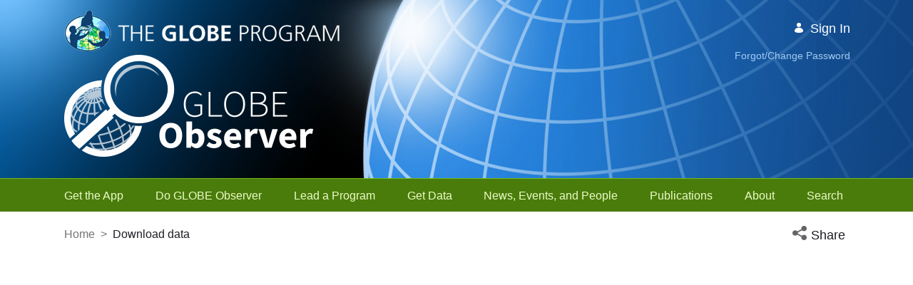

--- FILE ---
content_type: text/css;charset=UTF-8
request_url: https://observer.globe.gov/o/gov-globe-observer-theme/css/observer_core.css
body_size: 7459
content:

/* Anchors: */
/* BANNER */
/* NAV BAR */
html, body, body div, span, button, object, iframe, h1, h2, h3, h4, h5,
	h6, p, blockquote, pre, abbr, address, cite, code, del, dfn, em, img,
	ins, kbd, q, samp, small, strong, sub, sup, var, b, i, dl, dt, dd, ol,
	ul, li, fieldset, form, label, legend, table, caption, tbody, tfoot,
	thead, tr, th, td, article, aside, figure, footer, header, hgroup, menu,
	nav, section, time, mark, audio, video {
	margin: 0;
	padding: 0;
	border: 0;
	font-size: 100%;
	background: transparent;
}
/* GLOBE-6107 Added for GLOBE fragments 08/02/2023 */
:root {
	/* *************************** */
	/* FONT STACKS */
	/* *************************** */
	--open-sans: "open_sans", Helvetica, Arial, sans-serif;
	--roboto-slab: "roboto_slab", Helvetica, Arial, sans-serif;
	--gold-title-color: #b37b0a;
	--a-link-color: #1b5eb2;
	--a-link-color-hover: #1e3048;
	--font-size-base: 1rem !important;
	--font-weight-semi-bold: 400 !important;
}
/* end */

body {
	font-family: var(--open-sans);
	margin: 0;
	font-size: 1.125rem;
	color: #333;
	line-height: 1.5;
}

p {
	margin-bottom: 1em;
}

p, div, td, a {
	font-size: 1.125rem;
	-webkit-font-smoothing: antialiased;
}

a {
	color: #0063ae;
	font-family: var(--open-sans);
	font-weight: inherit;
	text-decoration: none;
	word-wrap: break-word;
}

a:hover {
	color: #0063ae;
}

/* GLOBE-6107 Added for GLOBE fragments 08/02/2023 */

.btn {
	background-color: #376394;
	text-shadow: none;
	color: #ffffff;
	font-size: 1rem;
	border: 2px solid #376394;
}
.btn:hover,
.btn.hover,
.btn:focus {
	color: #376394;
	background-color: #ffffff;
	border: 2px solid #376394;
}
/* end */

h1, h2, h3, h4, h5, h6 {
	font-family: "open_sans", Helvetica, Arial, sans-serif;
}

h1 {
	font-size: 1.5rem;
	margin: 0;
}

h2 {
	color: #0a78cc;
	font-family: "open_sans", Helvetica, Arial, sans-serif;
	font-size: 2rem;
	font-weight: normal;
	line-height: 2.25;
	margin: 0 0 4px 0;
}

h3 {
	font-size: 1.25rem;
	line-height: 1.5;
	margin: 0;
	margin-bottom: 20px;
	vertical-align: top;
	text-align: left;
}

.line-clamp {
    display: -webkit-box;
    -webkit-box-orient: vertical;
    overflow: hidden;
}
.lc-2 {
    -webkit-line-clamp: 2;
}
.lc-3 {
    -webkit-line-clamp: 3;
}
.lc-4 {
    -webkit-line-clamp: 4;
}
.lc-5 {
    -webkit-line-clamp: 5;
}
.lc-6 {
    -webkit-line-clamp: 6;
}
.lc-7 {
    -webkit-line-clamp: 7;
}
.lc-8 {
    -webkit-line-clamp: 8;
}
.lc-9 {
    -webkit-line-clamp: 9;
}

a[title='Return to Full Page'] {
	display: none!important;
}

.portlet-login label {
	font-size: 1rem;
	font-weight: 600;
	margin-top: 10px;
	margin-bottom: 0.5rem;
}

.portlet-layout .portlet-header {
    margin-bottom: 0!important;
}
.portlet-header .portlet-title-text {
    display: none;
}

.portlet-journal-content .journal-content-article img, .portlet-journal-content .journal-content-article .cke_widget_image {
    max-width: 100%;
    height: auto;
}

/************************/
/************************/
/* HOME PORTLET TITLE AND SPACING */
/************************/
/************************/

.home-welcome-title {
    color: #0a78cc;
    font-family: "open_sans", Helvetica, Arial, sans-serif;
    font-size: 2.25rem;
    font-weight: normal;
    line-height: 2.5;
    margin-bottom: 40px;
}
.home-welcome-container {
    max-width: 1440px;
    margin: 0px auto;
    overflow: hidden;
    clear: both;
    padding: 65px 0 100px;
}
.home-panel {
    width: 100%;
    padding: 70px 0px;
}

/************************/
/************************/
/* VIEW MY OBSERVATIONS
   FLAT BUTTON */
/************************/
/************************/

.flat-button {
	display: inline-block;
	border-radius: 6px;
	font-size: 1rem;
	padding: 12px 20px;
	border: 0;
	background: #34495E;
	color: #FFF;
	cursor: pointer;
	outline: 0;
}
.flat-button:hover {
	background: #005580;
}
.flat-blue-button {
	background: #3498db;
}
.flat-blue-button:hover {
	background: #5dade2;
}


/************************/
/************************/
/* END FLAT BUTTON */
/************************/
/************************/

/*
 * Responsive - Tablet Portrait
 */
.media-link {
	text-align: right;
	position: relative;
}
.media-link a {
	color: black !important;
	font-style: italic;
	font-weight: 600;
}

/*Resolves edit mode's blue on blue 'Link' icon for linked fragments*/
.has-edit-mode-menu .fragments-editor__floating-toolbar-buttons .fragments-editor__floating-toolbar--linked-field .lexicon-icon {
	fill: currentColor !important;
}

.has-edit-mode-menu .page-editor__toolbar {
	top: 56px !important;
}

/************************/
/************************/
/* BANNER */
/************************/
/************************/
.GO-banner-wrapper-lvl1 {
	position: relative;
	width: 100%;
	height:auto;
	overflow: hidden;
}
.GO-banner-wrapper-lvl2 {
	position: relative;
	width: 100%;
	height: 220px;
	overflow: hidden;
}
.GO-banner-wrapper-mobile {
	position: relative;
	width: 100%;
	height: auto;
	overflow: hidden;
}
.GO-banner-container {
	position: relative;
	width: 100%;
	height:100%;
	max-width: 1440px;
	left: 50%;
	-webkit-transform: translate(-50%, 0px);
	-ms-transform: translate(-50%, 0px);
	transform: translate(-50%, 0px);
}
.GO-credentials {
	position: absolute;
	right: 1rem;
	height: calc(100% - 42px);
	width: auto;
    align-items: flex-end;
    bottom: 33px;
}
.GO-credentials .banner-signin {
    position: absolute;
    top: 10px;
    right: 60px;
}
.signed-in .GO-credentials .banner-signin {
    top: 0px;
}
.GO-credentials .banner-signin .sign-in {
    white-space: nowrap;
    display: flex;
    justify-content: flex-end;
    align-items: center;
	background-color: transparent;
	border: unset;
	font-size: 1.125rem;
}
.GO-credentials .banner-signin .sign-in.hover,
.GO-credentials .banner-signin .sign-in:hover,
.GO-credentials .banner-signin .sign-in:focus {
	color: #fff;
}
.GO-credentials .banner-signin .signin-portlet-wrapper {
    display: flex;
    justify-content: flex-end;
    align-items: center;
}
.login-container .form-group.form-inline.input-checkbox-wrapper label {
	gap: .6rem;
}
/* Login Model */
.liferay-modal .modal-header,
.liferay-modal .modal-body {
	padding: 2rem;
}
.liferay-modal .login-container .control-label,
.liferay-modal .login-container .input-checkbox-wrapper label {
	font-size: 1rem;
	font-weight: 600;
	margin-bottom: .5rem;
}
.liferay-modal .login-container .navigation .text-4 a,
.liferay-modal .login-container .sign-up {
	font-size: 1rem;
}
.liferay-modal .modal-title + .close {
	margin-right: -.6rem;
	background-color: unset;
	color: unset;
	border: unset;
	opacity: 1;
}
.liferay-modal .modal-title + .close.hover,
.liferay-modal .modal-title + .close:hover,
.liferay-modal .modal-title + .close:focus {
	opacity: .7;
	transition: opacity .3s;
}
/* End */
.signin-portlet-wrapper .lexicon-icon {
    margin-top: 2px;
}
.personal-menu-dropdown .dropdown {
    text-align: center;
}
.GO-credentials-mobile {
	position: absolute;
	right: 5%;
	width: auto;
	height: auto;
	bottom: 27px;
}
.GO-user-mail, .GO-user-mail a, .GO-user-measurements, .GO-user-measurements a,
	.GO-user-mail-mobile, .GO-user-measurements-mobile, .GO-user-measurements-mobile a,
	.GO-user-mail-mobile a, .GO-user-history, .GO-user-history a,
	.GO-user-history-mobile, .GO-user-history-mobile a, .GO-awards,
	.GO-awards a {
	position: relative;
	font-family: Arial, sans-serif;
	font-size: 1.125rem;
	color: #ffffff;
	text-decoration: none;
}
.GO-user-mail a:hover, .GO-user-measurements a:hover, .GO-user-mail-mobile a:hover, .GO-user-history a:hover, .GO-user-history-mobile a:hover, .GO-awards a:hover {
    color: #fff;
}
.GO-user-measurements {
    white-space: nowrap;
    margin-left: 20px;
}
.GO-user-measurements, .GO-user-measurements a, .GO-user-measurements p {
	margin-bottom: 0px;
	text-align: right;
}

.GO-user-measurements p:last-child {
	margin-bottom: 1em;
}

.GO-user-measurements #GO-my-measurements-header {
	margin-bottom: 5px;
}

.GO-user-measurements #GO-view-my-observations-header {
	/*margin-top: 12px;*/
}
.GO-user-mail-mobile p {
	margin-bottom: 2px;
}
.GO-user-mail-mobile p:last-child {
	margin-top: 12px;
}
.GO-user-history, .GO-user-history-mobile, .GO-awards, .GO-user-history a,
	.GO-user-history-mobile a, .GO-awards a {
	color: #ffd981;
}

.GO-user-history, .GO-user-history-mobile {
	margin: 16px 0;
	text-align: right;
}

.GO-awards, .GO-awards a {
	font: italic bold 16px arial narrow, sans-serif;
}

.GO-award-gfc {
	position: relative;
	display: inline-block;
	margin-right: 10px;
}

.GO-user-award-title {
	position: relative;
	display: inline-block;
	vertical-align: top;
	max-width: 160px;
}

.GO-user-recognition-link {
	display: none;
	text-align: right;
}

.GO-banner-bkgd-container {
	position: absolute;
	width: auto;
	top: 0;
	left: 30%;
	height: 100%;
}
.GO-banner-bkgd-container img.GO-banner-bkgd, .GO-banner-bkgd-container img.GO-banner-brightEdge {
	width: auto;
}

.GO-banner-bkgd {
	position: relative;
	margin-left: 182px;
	width: 1000px;
	height: 250px !important;
	max-width: none !important;
}

.GO-banner-brightEdge {
	position: absolute;
	top: 0;
	left: 0;
	width: 609px;
	height: 250px !important;
	max-width: none !important;
}

.GO-black-bkgd {
	position: absolute;
	left: 0;
	top: 0;
	width: 80%;
	height: 100%;
	background-color: rgb(0, 0, 0);
}

.globe-logo {
	position: relative;
	top:10px;
	left: 1rem;
}

.globe-logo img {
    margin-left: -2px;
    max-width: 100%;
}

.globe-logo-mobile {
	position: relative;
	top:10px;
	left: 5%;
	width: 90%;
}

.globe-logo-mobile img {
	width: 96%;
	max-width: 280px;
}

.GO-logo {
    /*width: 70%;*/
    /*padding: 20px 0;*/
    /*position: relative;*/
	/*left: 1rem;*/
	height: 100%;
	display: flex;
	align-items: end;
}
.GO-logo-mobile {
	position: relative;
	width: 270px;
	margin: 10px 5%;
}

.GO-logo a, .GO-logo-mobile a {
	cursor: pointer;
}

.GO-logo img {
	position: relative;
	padding: 30px 20px;
	max-width: 349px;
	width: 100%;
	height: auto;
}
.GO-logo-mobile img {
	width: 100%;
	height: auto;
	vertical-align: initial;
}
.GO-black-bkgd-container {
	position: absolute;
	top: 0;
	left: 0;
	width: 100%;
	height: 100%;
	background-color: #07234e;
}

.GO-return-wrapper {
	position: absolute;
	top: 0;
	left: 0;
	width: 100%;
	height: 43px;
	background-color: #363636;
}

.GO-return-container {
	position: absolute;
	top: 0;
	width: 100%;
	height: 43px;
	background-color: #363636;
	max-width: 1440px;
	left: 50%;
	padding-left: 60px;
	-webkit-transform: translate(-50%, 0px);
	-ms-transform: translate(-50%, 0px);
	transform: translate(-50%, 0px);
	cursor: pointer;
}

.GO-return-arrow-container {
	display: inline-block;
	vertical-align: middle;
	height: 43px;
	overflow: hidden;
	width: 28px;
}

.GO-return-arrow {
	position: absolute;
	top: 3px;
}

.GO-return-title {
	font-family: "open_sans", Helvetica, Arial, sans-serif;
	font-weight: normal;
	font-size: 1.125rem;
	font-weight: normal;
	color: #fff;
	display: inline-block;
	height: 30px;
	margin-top: 11px;
}

.GO-banner-bkgd-flare-container {
	position: absolute;
	width: 1311px;
	top: 0;
	left: -650px;
	height: 100%;
}

.GO-hamburger-wrapper {
	position: absolute;
	right: 0;
	opacity: 1;
	top: 0;
}

.GO-hamburger-container {
	position: relative;
	padding: 8px 10px;
	border: 1px solid rgba(161, 208, 255, .3);
	border-radius: 6px;
}

.personal-menu-dropdown .sticker-circle {
    background-color: #ffffff;
    box-shadow: unset;
    color: #0e548a;
}
.banner-signin a.sign-in {
    color: #ffffff;
}

#nav-icon3 {
	width: 22px;
	height: 20px;
	position: relative;
	-webkit-transform: rotate(0deg);
	-moz-transform: rotate(0deg);
	-o-transform: rotate(0deg);
	transform: rotate(0deg);
	-webkit-transition: .5s ease-in-out;
	-moz-transition: .5s ease-in-out;
	-o-transition: .5s ease-in-out;
	transition: .5s ease-in-out;
	cursor: pointer;
}

#nav-icon3 span {
	display: block;
	position: absolute;
	height: 3px;
	width: 100%;
	background: #a1d0ff;
	opacity: 1;
	left: 0;
	-webkit-transform: rotate(0deg);
	-moz-transform: rotate(0deg);
	-o-transform: rotate(0deg);
	transform: rotate(0deg);
	-webkit-transition: .25s ease-in-out;
	-moz-transition: .25s ease-in-out;
	-o-transition: .25s ease-in-out;
	transition: .25s ease-in-out;
}

/* Icon 3 */
.collapsed #nav-icon3 span:nth-child(1) {
	top: 0px;
	-webkit-transform: rotate(0deg);
    -moz-transform: rotate(0deg);
    -o-transform: rotate(0deg);
    transform: rotate(0deg);
    width: 100%;
    left: 0;
}

.collapsed #nav-icon3 span:nth-child(2), .collapsed #nav-icon3 span:nth-child(3) {
	top: 9px;
	-webkit-transform: rotate(0deg);
    	-moz-transform: rotate(0deg);
    	-o-transform: rotate(0deg);
    	transform: rotate(0deg);
}

.collapsed #nav-icon3 span:nth-child(4) {
	top: 18px;
	-webkit-transform: rotate(0deg);
    -moz-transform: rotate(0deg);
    -o-transform: rotate(0deg);
    transform: rotate(0deg);
    width: 100%;
    left: 0;
}

#nav-icon3 span:nth-child(1) {
    top: 9px;
    width: 0%;
    left: 50%;
}
#nav-icon3 span:nth-child(2) {
    -webkit-transform: rotate(45deg);
    -moz-transform: rotate(45deg);
    -o-transform: rotate(45deg);
    transform: rotate(45deg);
    top: 9px;
}

#nav-icon3 span:nth-child(3) {
    -webkit-transform: rotate(-45deg);
    -moz-transform: rotate(-45deg);
    -o-transform: rotate(-45deg);
    transform: rotate(-45deg);
    top: 9px;
}

#nav-icon3 span:nth-child(4) {
    top: 9px;
    width: 0%;
    left: 50%;
}

#wrapper {
	position: relative;
	width: 100%;
	padding-top: 0!important;
    margin-top: 0!important;
}
.portlet-content-editable {
  border:none!important;
}
.portlet > .portlet-topper {
    z-index: 99;
}
.portlet:hover > .portlet-topper {
    z-index: 988;
}
.portlet-decorate .portlet-content {
    padding: 0!important;
    background: none!important;
}
.portlet {
    margin-bottom: 0!important;
    transition: margin-top .25s;
}
/*
 * Breadcrumbs
 */
.observer-home .breadcrumbs-wrapper {
    display: none!important;
}

div.breadcrumbs-wrapper .portlet-body {
	margin-bottom: 0;
}

.breadcrumb {
	background: none;
	position: relative;
	margin: 0;
	padding: 0;
}

.breadcrumb > li {
	text-transform: none;
	font-size: 1rem;
}

.breadcrumb a,
.breadcrumb .breadcrumb__caret,
.breadcrumb .active {
	color: #757575;
	font-size: 1rem;
}

.breadcrumb > .active {
	color: #757575;
}

.breadcrumb > li + li::before {
    display: none;
}
/*
 * JOURNAL ARTICLE
 */
.journal-content-article table td,
.html-editor table td {
	padding: 10px 10px 10px 10px;
	text-align: center;
}

.journal-content-article table ,
.html-editor table {
	width:95% !important;
}

/*
 * JOURNAL ARTICLE
 */
h4.media-heading {
	line-height: 1.25;
}

h4.media-heading a {
	font-size: 1.125rem;
	font-family: "open_sanssemibold", Helvetica, Arial, sans-serif;
	font-weight: normal;
}

/*
 * Table Unstyled
 */
.unstyled-table tr, tr.nobg {
	background: none !important;
}

/*
 * Video
 */
img.video-container {
	background-image: url('../images/video-placeholder.png');
	background-position: center center;
	background-repeat: no-repeat;
	border: 1px solid #a9a9a9;
	width: 180px;
	height: 180px;
	display: table;
}

.video-wrapper {
	clear: both;
}

.video-wrapper-center .video-caption, .video-wrapper-center .video-description,
	.styled .video-caption, .styled .video-description, .unstyled .video-caption,
	.unstyled .video-description {
	margin-left: auto;
	margin-right: auto;
}

.video-wrapper-right .video-caption, .video-wrapper-right .video-description
	{
	float: right;
}

.video-caption {
	text-align: center;
	color: #32659A;
	font-size: 0.813rem;
	font-weight: bold;
	margin: 10px;
}

.video-caption, .video-description {
	white-space: normal;
	clear: both;
	width: 500px;
}

.video-wrapper-left .video-container {
	float: left;
	margin-left: 0px;
}

.video-wrapper-center .video-container {
	margin-left: auto;
	margin-right: auto;
	float: none;
}

.video-wrapper-right .video-container {
	float: right;
	margin-right: 0px;
}

.styled .video-container, .unstyled .video-container {
	margin-left: auto;
	margin-right: auto;
	float: none;
}

/*
 * Simple Box
 */
.simplebox {
	padding: 8px 8px 0 8px;
	margin: 10px 0;
	border: 1px solid #4372ca;
}

.simplebox-title, .simplebox-content {
	background: #fff;
}

.simplebox-title {
	margin: 0 0 8px;
	padding: 5px 8px;
}

.simplebox-content {
	padding: 0 8px;
}

.simplebox.align-right {
	float: right;
	margin-right: 0;
	margin-left: 10px;
}

.simplebox.align-left {
	float: left;
	margin-left: 0;
	margin-right: 10px;
}

.simplebox.align-center {
	margin-left: auto;
	margin-right: auto;
}

.journal-content-article p,
.journal-content-article h4,
.journal-content-article h5,
.journal-content-article h6,
.html-editor p,
.html-editor h4,
.html-editor h5,
.html-editor h6 {
	margin-left: 7%;
	margin-bottom: 10px;
	font-size: 1.125rem;
	font-weight: normal;
	line-height: 1.5;
}

.journal-content-article h3,
.html-editor h3 {
	margin: 16px 0 16px 7%;
	font-weight: bold;
}

.journal-content-article h2,
.html-editor h2 {
	margin: 0 0 28px 0;
	font-weight: normal;
}

.journal-content-article .article-byline,
.html-editor .article-byline {
	font-family: "open_sans", Helvetica, Arial, sans-serif;
	font-weight: normal;
	line-height: 1.5;
	color: #A2A2A2;
	font-size: 1.125rem;
}

figure.image {
	text-align: center;
}

.journal-content-article figure.image {
	margin-left: 0;
}

figure.image img {
	border: 0;
	max-width: 100%;
}

.journal-content-article figure.image img,
.html-editor figure.image img {
	width: 100%;
	height: auto;
}

figure.image figcaption {
	font-family: "open_sans", Helvetica, Arial, sans-serif;
	font-weight: normal;
	line-height: 1.125;
	color: #8E8E8E;
	font-size: 1rem;
	text-decoration: none;
	margin: 10px 0;
	text-align: left;
}

.journal-content-article img.unstyled-image,
.html-editor img.unstyled-image {
	border: 0;
}

.journal-content-article iframe,
.html-editor iframe {
	margin: 0;
}

.journal-content-article ol,
.journal-content-article ul,
.html-editor ol,
.html-editor ul {
	margin: 0 0 10px;
	margin-left: 7%;
}

.journal-content-article li,
.html-editor li {
	line-height: 1.5;
}

/*GOCSW-44
.journal-content-article .media-shell iframe{margin-top:0px !important;height:290px !important;}
*/
/*
 * Image
 */

.globe_observer_main img {
    max-width: 95%;
}

.news-list-image img,
.event-list-image img {
    width: 70%;
}

.people-list-image img {
    width: 65%;
}

.globe_observer_main .scientists-thumb {
    width: 100%;
    max-width: 100%;
}

.image-left {
	float: left;
	margin: 20px 40px 20px 7%;
}

/*figure.image-center, img.image-center {*/
.image-center {
	text-align: center;
	margin: 20px 0 20px 7%;
}

p .image-left,
p .image-center,
.image-left .image,
.image-left img,
.image-center .image,
.image-center img {
	margin-left: 0;
}

.image-right {
	float: right;
	margin: 20px 0 20px 40px;
}

@media (min-width: 500px) {
    .people-list-image img {
        width: 42%;
    }

    .news-list-image img,
    .event-list-image img {
        width: 50%;
    }
}@media (min-width: 576px) {
	.globe-logo,
	.GO-logo {
		left: 7vw;
	}
}

@media (min-width: 768px) {
    .people-list-image img {
        width: 98%;
    }

    .news-list-image img,
    .event-list-image img {
        width: 100%;
    }
}

@media (min-width: 1200px) {
    .people-list-image img {
        width: 80%;
    }
}
@media (min-width: 1440px) {
	.globe-logo,
	.GO-logo {
		left: 100px;
	}
}

.home-grey-wrapper {
	background-color: #ececec;
	padding: 10px;
}

.home-home-wrapper {
	background-color: #ffffff;
	padding: 10px;
}

.section-title {
	font-family: Arial, sans-serif;
	font-size: 2.25rem;
	color: #0a78cc;
	line-height: 2.5;
}

/******************/
/******************/
/* HOME FEATURED BUTTONS */
/* (Get the App, See the Data, Get Training) */
/******************/
/******************/
.home-featured-btns-container {
	position: relative;
	overflow: hidden;
	margin: 12px auto;
	max-width: 1320px;
	white-space: nowrap;
}

.home-featured-btn {
	position: relative;
	overflow: hidden;
	text-align: center;
	background-color: #e1e1e1;
	border: 2px solid #d5d5d5;
	border-radius: 6px;
	-moz-border-radius: 6px;
	-webkit-border-radius: 6px;
	padding: 10px 10px;
	margin: 0 6px;
	width: calc(33.33% - 36px);
	float: left;
	white-space: normal;
}

.home-featured-btn a, .home-featured-btn a:hover, .home-featured-btn a:focus
	{
	position: relative;
	overflow: hidden;
	font-family: Arial, sans-serif;
	font-size: 1.375rem;
	color: #609919;
	line-height: 1.813;
	word-break: break-word;
}

.home-featured-btns-bar {
	position: relative;
	text-align: center;
	margin: 0px 60px;
	width: calc(100% - 120px);
}

.home-welcome-content p, .home-welcome-link a, .home-link a {
	font-family: "open_sans", Helvetica, Arial, sans-serif;
	font-size: 1.25rem;
	color: #333;
	font-weight: normal;
	line-height: 1.875;
	margin-left: 0;
	margin-bottom: 0;
}

.content-block-content p {
	margin-left: 0;
}

.home-link a, .home-welcome-link a {
	text-decoration: underline;
}

.home-welcome-content {
	margin: 0 0 30px 5%;
}

.home-link, .home-welcome-link {
	margin: 0 0 30px 40px;
}

.no-indent {
	margin-left: 0px;
}

.modify-pages .delete-tab {
    display: none;
}

.event-details, .scientists-details {
	display: inline-block;
	width: calc(100% - 320px);
	vertical-align: top;
	margin-top: 0px;
	border-bottom: 1px solid rgba(0, 0, 0, .1);
	margin-bottom: 10px;
	padding-bottom: 8px;
}

.scientists-details {
	width: calc(100% - 260px);
}

img.event-thumb {
	width: 100%;
	height: auto;
}

.event-thumbnail-container, .scientists-thumbnail-container {
	display: inline-block;
	margin-right: 20px;
	overflow: hidden;
	width: 280px;
	height: 160px;
}

.scientists-thumbnail-container {
	width: 224px;
	height: 280px;
}
h2.event-title, h2.scientists-title {
	margin-bottom: 10px;
	font-size: 1.625rem;
}
.event-date-range {
	font-size: 1.375rem;
	margin-bottom: 10px;
	color: #969696;
}
.event-org, .scientists-org, .event-key-detail, .event-key-detail a {
	margin-bottom: 3px;
	font-size: 1.25rem;
	text-decoration: none;
}
.event-key-detail .event-detail-label {
	color: #7d7d7d;
}
.scientists-website {
	margin-bottom: 20px;
}
.event-full-text, .scientists-full-text {
	margin-top: 20px;
}
.taglib-header .header-back-to a {
	padding: 0em 1em 0em 0em !important;
	font-size: 1em;
	font-weight: normal;
}

/**********************/

.mobile-banner.accordion {
    margin-bottom: 0;
}
.GO-user-mail.mobile-nav {
    background-color: #ececec;
    border-bottom: 1px solid #b1b1b1;
    background-color: #fff;
    clear: both;
    min-height: 50px;
    margin-bottom: 0;
    position: relative;
}
.GO-user-mail.mobile-nav .mobile-nav-lvl1 {
    float: none;
    padding-right: 35px;
}
.GO-user-mail.mobile-nav .mobile-nav-lvl1.GO-sign-in {
    padding-bottom: 0px;
}
.GO-user-mail.mobile-nav .mobile-nav-lvl1.GO-change-pwd {
    padding-top: 0px;
    background-color: #fff;
}
.GO-user-mail.mobile-nav .GO-change-pwd a {
    font-size: 0.875rem;
    color: #868686;
}
.mobile-banner .mobile-nav-lvl1.GO-user-measurements-mobile, .mobile-banner .mobile-nav-lvl1.GO-change-pwd, .mobile-banner .mobile-nav-lvl1.GO-sign-in {
	border-bottom: none;
	border-top: none;
}
.mobile-banner .mobile-nav-lvl1.GO-change-pwd a, .mobile-banner .mobile-nav-lvl1.GO-user-measurements-mobile a {
	color: #69b5ff;
}
.mobile-nav-lvl1.GO-logged-in {
	background-color: #efefef;
	border-bottom: 1px solid #d1d1d1;
	border-top: none;
}
.mobile-nav-lvl1.GO-logged-in .GO-user-mail-mobile p, .mobile-nav-lvl1.GO-logged-in .GO-user-mail-mobile a {
	font-family: Arial,sans-serif;
	font-size: 1rem;
	color: #0a78cc;
	margin: 0;
}
.GO-user-mail.mobile-nav .mobile-nav-lvl1 .GO-user-mail p {
    margin: 0;
    color: #737373;
}
.GO-credentials .GO-user-mail {
	margin-top: 10px;
}
.GO-credentials .GO-user-mail a {
	font-size: 0.875rem;
	white-space:nowrap;
	color:#A3CBF3;
}
.GO-credentials .GO-user-mail a.hover,
.GO-credentials .GO-user-mail a:hover,
.GO-credentials .GO-user-mail a:focus {
	text-decoration: underline;
}
/**********************/

#banner.ismobile {
	display: none;
}
@media ( min-width: 992px ) {
    .home-welcome-title {
        margin-bottom: 60px;
    }
}
@media ( max-width : 991px) {
	.GO-banner-bkgd-container {
		left: 294px;
	}
	.globe-logo {
	    width: 85%;
	    max-width: 300px;
	}
	.GO-logo {}
	.GO-user-measurements {
		display: none;
	}
	.GO-credentials {
	    -webkit-transform: none;
	    -ms-transform: none;
	    transform: none;
	    top: auto;
	}
}

@media ( max-width : 979px) and ( min-width : 881px) {
	.footer-credit-name {
		display: block;
		margin-right: 0;
	}
	.footer-curator-content {
		margin-top: 19px;
	}
}

@media ( max-width : 880px) {
	.GO-banner-bkgd-container {
		display: none;
	}
	.GO-black-bkgd-container {
        background-color: #000000;
	}
	.social-media-icons:nth-child(1) {
		margin-left: 0;
	}
    .personal-menu-dropdown .sticker-circle {
        background-color: #0e548a;
        box-shadow: unset;
        color: #ffffff;
    }
}

@media ( max-width : 767px) {
	.GO-logo-mobile {
		width: 200px;
	}
	body {
		padding: 0 !important;
	}
	.image-left, .image-center {
		margin-left: 0;
	}
	figure.image-left, img.image-left,
	.journal-content-article figure.image,
	.journal-content-article p,
	.journal-content-article h3,
	.journal-content-article h4,
	.journal-content-article h5,
	.journal-content-article h6,
	.html-editor figure.image,
	.html-editor p,
	.html-editor h3,
	.html-editor h4,
	.html-editor h5,
	.html-editor h6 {
		margin-left: 0!important;
	}
	.journal-content-article ol,
	.journal-content-article ul,
	.html-editor ol,
	.html-editor ul {
		margin-left: 7%;
	}
	.event-details, .scientists-details {
		display: block;
		width: 100%;
	}
	.navbar-static-top {
		margin-right: 0px;
		margin-left: 0px;
	}

}

@media ( max-width : 699px) {
	.GO-user-history-mobile {
		display: none;
	}
	.home-featured-btn a, .home-featured-btn a:hover, .home-featured-btn a:focus
		{
		font-size: 1.125rem;
		line-height: 1.5;
	}
}

@media ( max-width : 415px) {
	.footer-credit-name {
		display: block;
		margin-right: 0;
	}
	.footer-curator-content {
		margin-top: 19px;
	}
	.globe-logo-mobile a img {}
	.home-featured-btn {
		padding: 10px 6px;
    	margin: 0 5px;
    	width: calc(33.33% - 26px);
	}
    h2 {
        font-size: 1.75rem;
        line-height: 2;
    }
    .home-welcome-content p, .home-welcome-link a, .home-link a {
        font-size: 1.125rem;
        line-height: 1.5;
    }
}

#layout-column_column-2 {
	border: 1px solid #a1caea;
	padding: .5rem 2rem;
	margin-bottom: 2rem;
}

#layout-column_column-2 h2 {
	padding-bottom: 20px;
	font-size: 1.375rem;
	margin: 0;
	color: #000;
	font-weight: bold;
}

#layout-column_column-2 h3 {
	font-size: 1.375rem;
	font-weight: bold;
	margin-bottom: 10px;
	margin-left: 0;
	color: #0a78cc;
}

#layout-column_column-2 p {
	color: #0a78cc;
	line-height: 140%;
	margin-left: 0;
}

/* MAINTENANCE -- */
.has-control-menu .GO-banner-wrapper-lvl1,
.has-control-menu #observer-maintenance-alert {
    margin-top: 48px;
}

@media (max-width: 575px){
    .GO-credentials .banner-signin a.sign-in {
        color: #a1d0ff;
    }
    .GO-credentials .banner-signin .sign-in span {
        font-size: 0.875rem;
    }
    .GO-credentials .banner-signin .sign-in svg {}
}
@media (min-width: 576px) {
	/* MAINTENANCE -- */
    /* .has-control-menu .GO-banner-wrapper-lvl1, */
	/* .has-control-menu #observer-maintenance-alert { */
	.has-control-menu .GO-banner-wrapper-lvl1 {
	        margin-top: 56px;
    }
    .GO-banner-wrapper-lvl1 {
        height: 250px;
    }
	.GO-banner-wrapper-lvl2 {
		height: 250px;
	}
    .GO-hamburger-container {
    	padding: 10px 16px;
    }
    .GO-credentials {
        bottom: 42px;
    }
    .GO-logo {
		height: unset;
    	position: absolute;
    	width: 70%;
    	top: 57px;
    }
    .GO-logo img {
    	position: absolute;
    	bottom: auto;
		padding: 20px 0;
    }
    .GO-credentials .banner-signin {
        top: 27px;
		right: 72px;
	}
    .signed-in .GO-credentials .banner-signin {
        top: 16px;
        right: 72px;
    }
	.GO-hamburger-wrapper {
		top: 16px;
	}
}

@media (min-width: 992px) {
	#layout-column_column-2 {
		padding: 15px 25px 100px 25px;
		margin-left: 20px;
	}
}

/*
*GLOBE-6107 Added for GLOBE fragments 08/02/2023
* Page Headers
*/
.journal-content-article h2,
section#content .page-title,
section#content .gold-page-title,
section#content .reusable-card .gold-page-title,
section#content .reusable-card .gold-page-title .page-editor__editable .cke_editable,
section#content .portlet-title,
section#content .gold-landing-header,
section#content .reusable-card .gold-landing-header,
section#content .reusable-card .gold-landing-header .page-editor__editable .cke_editable {
	line-height: 1.2;
	font-size: 1.5rem;
	margin-bottom: 1rem;
	font-weight: 400;
	color: #0a78cc;
}
section#content .portlet-title,
section#content .gold-landing-header,
section#content .reusable-card .gold-landing-header,
section#content .reusable-card .gold-landing-header .page-editor__editable .cke_editable {
	font-size: 1.375rem;
	text-transform: uppercase;
}
section#content .standard-page-title,
section#content .standard-page-title .page-editor__editable .cke_editable {
	color: #000000;
	font-weight: 600;
	font-size: 1.25rem;
	margin-bottom: .5rem;
}
section#content .standard-title-medium {
	font-size: 1.125rem;
}
section#content .reusable-card .feature-description,
section#content .reusable-card .feature-description .page-editor__editable .cke_editable {
	color: #000000;
}
section#content .standard-title-small,
section#content .reusable-card .article-title,
section#content .reusable-card .article-title .page-editor__editable .cke_editable {
	color: #000000;
	font-weight: 600;
	margin-bottom: 1rem;
}
.article-list-title,
.article-list-description,
section#content .reusable-card .article-description,
section#content .reusable-card .article-description .page-editor__editable .cke_editable {
	color: #000000;
}
section#content .reusable-card a {
	text-decoration: none;
}
section#content .reusable-card  a .article-description.has-link {
	color: #000000;
}
section#content .reusable-card  a:hover .article-description.has-link,
section#content .reusable-card  a.hover .article-description.has-link,
section#content .reusable-card  a:focus .article-description.has-link {
	text-decoration: none;
	color: #000000;
}

h1, .h1, .fs-xxl {
	font-size: 1.75rem;
}
h2, .h2, .fs-xl {
	font-size: 1.5rem;
}
h3, .h3, .fs-lg {
	font-size: 1.375rem;
}
h4, .h4, .fs-md {
	font-size: 1.25rem;
}
h5, .h5, .fs-sm, .journal-content-article h3 {
	font-size: 1.125rem;
}
h6, .h6, .fs-xs {
	font-size: 1rem;
}
.h7, .fs-xxs {
	font-size: .75rem;
}

@media (min-width : 576px) {
	.fs-xxl {
		font-size: 2.25rem;
	}
	h1, .h1, .fs-xxl {
		font-size: 2rem;
	}
	h2, .h2, .fs-xl { /* journal-content-article h2 */
		font-size: 1.625rem;
	}
	h3, .h3, .fs-lg { /* .standard-page-title */
		font-size: 1.5rem;
	}
	h4, .h4, .fs-md { /* standard-title-medium */
		font-size: 1.25rem;
	}
	h5, .h5, .fs-sm, .journal-content-article h3 { /* feature-description */
		font-size: 1.125rem;
	}
	h6, .h6, .fs-xs { /* article-list-title */
		font-size: 1rem;
	}
	.h7, .fs-xxs {
		font-size: .875rem;
	}
	.taglib-page-iterator {
		height: auto;
	}
	.journal-content-article h2,
	section#content .page-title,
	section#content .reusable-card .gold-page-title,
	section#content .reusable-card .gold-page-title .page-editor__editable .cke_editable {
		font-size: 1.625rem;
		margin-bottom: 1.75rem;
	}
	section#content .portlet-title,
	section#content .gold-landing-header,
	section#content .reusable-card .gold-landing-header,
	section#content .reusable-card .gold-landing-header .page-editor__editable .cke_editable {
		font-size: 1.5rem;
		margin-bottom: 1.5rem;
	}
	section#content .standard-page-title,
	section#content .standard-page-title .page-editor__editable .cke_editable,
    section#content .reusable-card .standard-page-title,
	section#content .reusable-card .standard-page-title .page-editor__editable .cke_editable {
		font-size: 1.25rem;
	}
	section#content .standard-title-small,
	section#content .reusable-card .article-title,
	section#content .reusable-card .article-title .page-editor__editable .cke_editable {
		font-size: 1.125rem;
	}
	.article-list-title {
		font-size: 1.125rem;
	}
	section#content .standard-title-medium {
		font-size: 1.25rem;
	}
}
@media (min-width : 768px) {
	h1, .h1, .fs-xxl {
		font-size: 2.5rem;
	}
	h2, .h2, .fs-xl { /* journal-content-article h2 */
		font-size: 1.875rem;
	}
	h3, .h3, .fs-lg { /* .standard-page-title */
		font-size: 1.625rem;
	}
	h4, .h4, .fs-md { /* standard-title-medium */
		font-size: 1.375rem;
	}
	h5, .h5, .fs-sm, .journal-content-article h3 { /* feature-description */
		font-size: 1.25rem;
	}
	h6, .h6, .fs-xs { /* article-list-title */
		font-size: 1.125rem;
	}
	.h7, .fs-xxs {
		font-size: 1rem;
	}
	body #wrapper {
		font-size: 1.125rem;
	}
	.journal-content-article h2,
	section#content .page-title,
	section#content .reusable-card .gold-page-title,
	section#content .reusable-card .gold-page-title .page-editor__editable .cke_editable {
		font-size: 1.875rem;
	}
	section#content .portlet-title,
	section#content .gold-landing-header,
	section#content .reusable-card .gold-landing-header,
	section#content .reusable-card .gold-landing-header .page-editor__editable .cke_editable {
		font-size: 1.625rem;
		margin-bottom: 1.5rem;
	}
	section#content .standard-page-title,
	section#content .standard-page-title .page-editor__editable .cke_editable,
    section#content .reusable-card .standard-page-title,
	section#content .reusable-card .standard-page-title .page-editor__editable .cke_editable {
		font-size: 1.5rem;
		margin-bottom: 1rem;
	}
	section#content .reusable-card .feature-description,
	section#content .reusable-card .feature-description .page-editor__editable .cke_editable {
		font-size: 1.25rem;
	}
	section#content .standard-title-small,
	section#content .reusable-card .article-title,
	section#content .reusable-card .article-title .page-editor__editable .cke_editable {
		font-size: 1.25rem;
	}
	section#content .article-list-title {
		font-size: 1.125rem;
	}
	section#content .standard-title-medium {
		font-size: 1.375rem;
	}
}
@media (min-width: 992px) {
	h1, .h1, .fs-xxl {
		font-size: 3rem;
	}
	h2, .h2, .fs-xl { /* journal-content-article h2   page-title  gold-page-title */
		font-size: 2.25rem;
	}
	h3, .h3, .fs-lg { /* .standard-page-title */
		font-size: 1.75rem;
	}
	h4, .h4, .fs-md, .journal-content-article h3 { /* standard-title-medium */
		font-size: 1.375rem;
	}
	h5, .h5, .fs-sm { /* feature-description   standard-title-small */
		font-size: 1.25rem;
	}
	h6, .h6, .fs-xs { /* article-list-title   article-list-description  */
		font-size: 1.125rem;
	}
	.h7, .fs-xxs {
		font-size: 1rem;
	}
	body #wrapper {
		font-size: 1.125rem;
	}
	.news-events-wrapper {
		padding-bottom: 0;
		border-bottom: none;
	}
	.campaigns-calendar-wrapper {
		padding-top: 0;
	}
	.journal-content-article h2,
	section#content .page-title,
	section#content .reusable-card .gold-page-title,
	section#content .reusable-card .gold-page-title .page-editor__editable .cke_editable {
		font-size: 2.25rem;
		margin-bottom: 2rem
	}
	section#content .portlet-title,
	section#content .gold-landing-header,
	section#content .reusable-card .gold-landing-header,
	section#content .reusable-card .gold-landing-header .page-editor__editable .cke_editable {
		font-size: 1.75rem;
		margin-bottom: 2rem;
	}
	section#content .standard-page-title,
	section#content .standard-page-title .page-editor__editable .cke_editable,
    section#content .reusable-card .standard-page-title,
	section#content .reusable-card .standard-page-title .page-editor__editable .cke_editable {
		font-size: 1.75rem;
		margin-bottom: 1rem;
	}
	section#content .reusable-card .feature-description,
	section#content .reusable-card .feature-description .page-editor__editable .cke_editable {
		font-size: 1.25rem;
	}
	section#content .standard-title-small,
	section#content .reusable-card .article-title,
	section#content .reusable-card .article-title .page-editor__editable .cke_editable {
		font-size: 1.25rem;
	}
	section#content .article-list-title {
		font-size: 1.25rem;
	}
	section#content .standard-title-medium {
		font-size: 1.375rem;
	}
	.globe-web-lvl-2 .breadcrumbs-wrapper .share,
	.breadcrumbs-wrapper .share {
		display: flex;
		justify-content: space-between;
		margin: 20px 0 36px;
	}
	.globe-web-lvl-2 .breadcrumbs-wrapper #share-div {
		display: flex;
		justify-content: space-between;
	}
}
/* end */

@media (max-width: 1225px){
	.share {
		margin-top:5px;
	}
}

/*GOCSW-40*/
.taglib-header h2 {float: left;margin: 12px 0 8px 0; border-bottom: 1px solid;border-bottom-color: #c8c9ca;}
.taglib-header{border-bottom:none !important;}


.taglib-search-iterator-page-iterator-bottom {
    overflow: hidden;
}

/** CMS Observer People **/
@media (max-width: 576px) {
	.people-list-item .people-list-name {
		font-size: 1.125rem !important;
	}
}